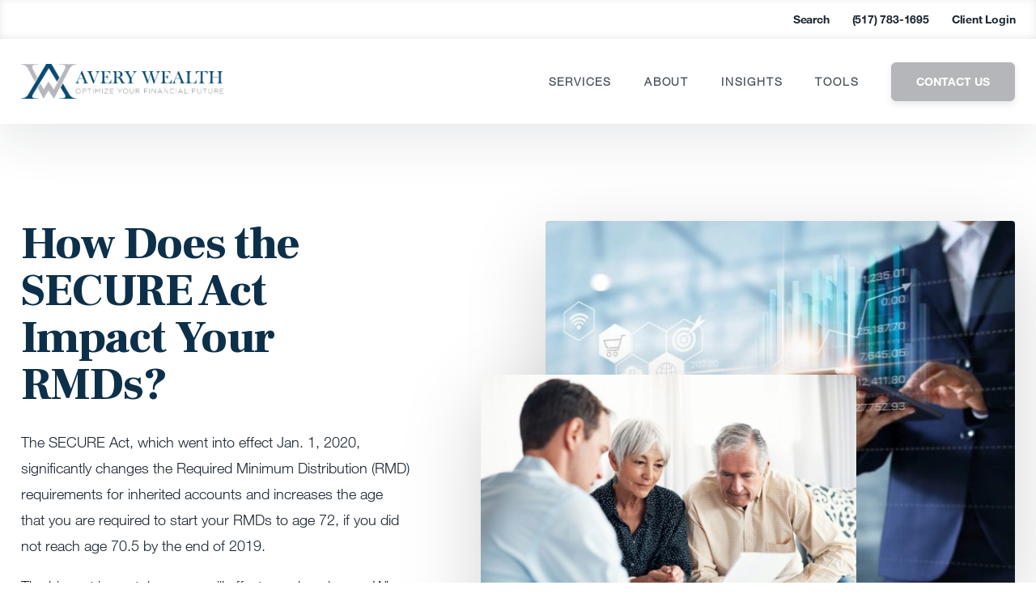

--- FILE ---
content_type: image/svg+xml
request_url: https://www.averywealth.com/?svg-icon=arrow-down
body_size: 509
content:
<?xml version="1.0" encoding="UTF-8"?>
<svg width="24px" height="24px" viewBox="0 0 24 24" version="1.1" xmlns="http://www.w3.org/2000/svg" xmlns:xlink="http://www.w3.org/1999/xlink">
    <!-- Generator: Sketch 54.1 (76490) - https://sketchapp.com -->
    <title>Icon/Arrow_Gold</title>
    <desc>Created with Sketch.</desc>
    <g id="Icon/Arrow_Gold" stroke="none" stroke-width="1" fill="none" fill-rule="evenodd">
        <g id="arrow-down-2" transform="translate(7.000000, 9.000000)" fill="#b5b6b9">
            <path d="M0.514321956,0.725343334 C0.667979283,0.492854978 0.979388969,0.430031961 1.20987496,0.585024198 C1.21720241,0.589951602 1.22439993,0.595072808 1.23146004,0.600382492 L4.97409731,3.41510004 C5.28610954,3.64975444 5.71389046,3.64975444 6.02590269,3.41510004 L9.76853996,0.600382492 C9.99061685,0.433365578 10.3048736,0.479564526 10.470452,0.703570731 C10.475716,0.710692177 10.4807931,0.717952229 10.485678,0.725343334 C10.6582256,0.986413129 10.6333565,1.33225749 10.4252653,1.56547855 L6.3719589,6.1082784 C5.93854625,6.59403167 5.19680659,6.63340976 4.71523699,6.19623181 C4.6846631,6.16847625 4.65555761,6.1391179 4.6280411,6.1082784 L0.574734684,1.56547855 C0.366643541,1.33225749 0.341774447,0.986413129 0.514321956,0.725343334 Z" id="Combined-Shape"></path>
        </g>
    </g>
</svg>

--- FILE ---
content_type: application/javascript
request_url: https://www.averywealth.com/wp-content/cache/min/1/wp-content/themes/carsonwp/public/js/site.js?ver=1768572847
body_size: 8210
content:
(()=>{function e(e,t){var o=Object.keys(e);if(Object.getOwnPropertySymbols){var i=Object.getOwnPropertySymbols(e);t&&(i=i.filter((function(t){return Object.getOwnPropertyDescriptor(e,t).enumerable}))),o.push.apply(o,i)}return o}function t(e,t,i){return(t=function(e){var t=function(e,t){if("object"!=o(e)||!e)return e;var i=e[Symbol.toPrimitive];if(void 0!==i){var n=i.call(e,t||"default");if("object"!=o(n))return n;throw new TypeError("@@toPrimitive must return a primitive value.")}return("string"===t?String:Number)(e)}(e,"string");return"symbol"==o(t)?t:t+""}(t))in e?Object.defineProperty(e,t,{value:i,enumerable:!0,configurable:!0,writable:!0}):e[t]=i,e}function o(e){return o="function"==typeof Symbol&&"symbol"==typeof Symbol.iterator?function(e){return typeof e}:function(e){return e&&"function"==typeof Symbol&&e.constructor===Symbol&&e!==Symbol.prototype?"symbol":typeof e},o(e)}!function(i){function n(e){e=e.replace(/[\[]/,"[").replace(/[\]]/,"]");var t=new RegExp("[?&]"+e+"=([^&#]*)").exec(location.search);return null===t?"":decodeURIComponent(t[1].replace(/\+/g," "))}var a={init:function(){this.teamMemberFormToggle(),this.gmap(),this.navigation(),this.popups(),this.modules(),this.shortcodes(),this.pages(),this.locations(),this.members(),this.services(),this.postbox(),this.popups(),this.components(),this.advisorDirectoryAccordion(),console.log("CWM JS has been initiated!")},teamMemberFormToggle:function(){i(".send-message-link").on("click",(function(e){console.log("Send message link clicked."),e.preventDefault(),i("#default-form").hide(),i("#alternate-form").show(),i(".already-client-content").hide()})),i(".member-contact-modal-popup-close, .member-contact-modal-overlay").on("click",(function(){console.log("Modal close clicked."),i("#alternate-form").hide(),i("#default-form").show(),i(".already-client-content").show()}))},gmap:function(){"object"===("undefined"==typeof google?"undefined":o(google))&&"object"===o(google.maps)?(google.maps.Map.prototype.markers=new Array,google.maps.Map.prototype.addMarker=function(e){this.markers[this.markers.length]=e},google.maps.Map.prototype.getMarkers=function(){return this.markers},google.maps.Map.prototype.clearMarkers=function(){for(var e=0;e<this.markers.length;e++)this.markers[e].setMap(null);this.markers=new Array}):console.log("No GMAP API loaded!")},navigation:function(){if(i(".site-header").length>0)new Waypoint.Sticky({element:i(".site-header")[0],handler:function(){},offset:function(){return-this.element.clientHeight}});if(i(".site-main").length>0)new Waypoint({element:i(".site-main")[0],handler:function(e){"down"==e?i(".site-header").addClass("stuck-show"):i(".site-header").removeClass("stuck-show")},offset:function(){return-250}});i(document).on("click",".site-navmobile a",(function(e){e.preventDefault(),i(this).toggleClass("is-active"),i(this).parents(".site-header").eq(0).find(".site-navdropdown").toggleClass("is-active")})),i(document).on("click",".menu-item-has-children > a",(function(e){var t=i(this).parent().hasClass("is-active"),o=i(window);!t&&o.width()<=1195?(e.preventDefault(),i(this).parent().addClass("is-active")):t&&o.width()<=1195&&"#"==i(this).attr("href")&&(e.preventDefault(),i(this).parent().removeClass("is-active"))})),i(document).on("click",".aux-search a, .site-search a",(function(e){e.preventDefault(),i(this).parents(".site-header").toggleClass("active-search")})),i(document).on("keyup",'.site-search input[name="s"]',(function(e){13===e.keyCode&&i(this).parent().submit()})),i(document).on("click","a.insights-menu-dropdown",(function(e){e.preventDefault(),i(this).parent().toggleClass("drop-active")})),i(document).on("click","a.nav-location-callus",(function(e){e.preventDefault(),i("body").toggleClass("show-nearby-locations-modal")})),i(document).on("click",".carson-shortcode-nearby-locations-modal a.nearby-locations-modal-close",(function(e){e.preventDefault(),i("body").removeClass("show-nearby-locations-modal")})),i(document).on("click",".location-nav-mobile-menu",(function(e){e.preventDefault(),i(this).parents(".wpc-location-menu").eq(0).toggleClass("show-mobile-menu")})),i(document).find(".wpc-location-menu li.menu-item-has-children").each((function(e,t){(t=i(t)).prepend('<span class="menu-item-arrow-toggle"></span>')})),i(document).on("click",".wpc-location-menu li.menu-item-has-children > a, .wpc-location-menu li.menu-item-has-children > span.menu-item-arrow-toggle",(function(e){var t=i(this);if(t.is("a")){if(e.preventDefault(),i(window).width()>=980)return!0;t.parent().toggleClass("show-mobile-submenu")}else t.parent().toggleClass("show-mobile-submenu")}))},modules:function(){i(document).find(".carson-module-post-feed").each((function(e,t){(t=i(t)).on("click",".feed-more a",(function(e){e.preventDefault();var o=i(this),n=o.data("nonce"),a=o.data("type"),s=o.data("style"),r=o.data("btext"),c=o.data("read"),l=o.data("paged"),d=o.data("total"),u=o.data("count"),p=o.data("query");l<d?i.ajax({type:"POST",url:CARSON_VARS.ajax_url,data:{action:"carson_post_feed",nonce:n,type:a,style:s,read:c,count:u,paged:l,query:p},beforeSend:function(){o.html("Loading &hellip;").prop("disabled",!0)},success:function(e,n,a){console.log(e),200==a.getResponseHeader("status")&&""!==e?(t.find(".feed-grid").css("opacity",.5).append(e),setTimeout((function(){t.find(".feed-grid").css("opacity",1)}),500),o.data("paged",parseInt(l)+1),o.html(r).prop("disabled",!1),l==d&&o.hide(0)):o.hide(0);var s=t.find(".feed-grid").children().last().offset().top-20;i("html, body").animate({scrollTop:s},500)},error:function(e,t,i){console.log(t+": "+i),o.html(r).prop("disabled",!1)}}):o.hide(0)}))})),i(document).on("click",".carson-module-glossary .more-terms span",(function(){var e=i(this);e.parents("ul").eq(0).children().removeClass("hidden-term"),e.parent("li").eq(0).remove()})),i(document).on("click",".carson-module-glossary .glossary-search-button button",(function(){var e=i(this),t=e.parents(".glossary-search").eq(0).find("input"),o=i(".glossary-terms");if(e.hasClass("btn-blue")&&(e.removeClass("btn-blue"),e.html("Search"),t.val(""),o.each((function(e,t){i(t).parent().show(0),i(t).children().each((function(e,t){i(t).show(0)}))}))),""==t.val())return!1;var n=t.val().split(" ").map((function(e){return e.toLowerCase()}));if(o.length<1)return!1;e.addClass("btn-blue"),e.html("Reset Search"),o.each((function(e,t){var o=0;i(t).parent().hide(0),i(t).children().each((function(e,t){var a=i(t).find(".glossary-term_name .term_name");i(t).hide(0),a.length>0&&i.each(n,(function(e,n){if(-1!==a.html().toLowerCase().indexOf(n))return i(t).show(0),o++,!1}))})),o>0&&i(t).parent().show(0)}))})),i(document).find(".glossary-terms").each((function(e,t){(t=i(t)).children().length>12&&(t.children().each((function(e,t){e>=11&&i(t).addClass("is-hidden-term")})),i('<div class="glossary-term"><a href="#" class="term-more">View More</a></div>').insertAfter(t.children().eq(10)))})),i(document).on("click",".glossary-term a.term-more",(function(e){e.preventDefault(),i(this).parents(".glossary-terms").eq(0).children().removeClass("is-hidden-term"),i(this).parent().remove()})),i(document).on("click",".glossary-term",(function(){var e=i(this),t=e.find(".glossary-term_name").html(),o=e.find(".glossary-term_desc").html(),n=e.find(".glossary-term_link").html(),a=e.parents(".carson-module-glossary").eq(0).find(".glossary-popup").html(""),s="";s+='<div class="popup-glossary-term">',s+='<h3 class="term-name">'+t+"</h3>",s+='<div class="term-desc">'+o+"</div>",s+='<a href="'+n+'" class="term-link">Continue Reading</a>',s+='<span class="popup-close"><span><i class="fa fa-times" aria-hidden="true"></i></span></span>',i(s+="</div>").appendTo(a)})),i(document).on("click",".popup-glossary-term .popup-close",(function(){i(this).parent().remove()})),i(document).on("click",".carson-module-process.process-style-default .process-steps li > span",(function(){var e=i(this),t=e.data("step"),o=e.parents(".carson-module-process").eq(0),n=o.find(".process-steps li > span, .process-ogc .process-ongoing-care"),a=o.find(".process-contents").children();n.removeClass("is-active"),n.removeClass("is-active-ogc"),e.addClass("is-active"),a.removeClass("is-active"),a.filter(".process-content-"+t).addClass("is-active"),i("html, body").animate({scrollTop:o.offset().top-20},500)})),i(document).on("click",".process-ongoing-care",(function(){var e=i(this),t=e.attr("id").replace("process-",""),o=e.parents(".carson-module-process").eq(0),n=o.find(".process-steps li > span, .process-ogc .process-ongoing-care"),a=o.find(".process-contents").children();n.removeClass("is-active"),e.addClass("is-active"),a.removeClass("is-active"),a.filter(".process-content-"+t).addClass("is-active"),i("html, body").animate({scrollTop:o.offset().top-20},500)})),i(document).on("click",".carson-module-process.process-style-version2 .process-steps li > span, .carson-module-process.process-style-version2 .process-checkin-buttons a",(function(){var e=i(this).attr("data-step"),t=i("#"+e);t.length>0&&i("html, body").animate({scrollTop:t.offset().top-120},500)})),i(document).find(".et_pb_accordion").each((function(){i(this).find(".et_pb_toggle").click((function(){var e=i(this),t=e.parent();e.hasClass("et_pb_toggle_open")&&(t.addClass("et_pb_accordion_toggling"),e.find(".et_pb_toggle_content").slideToggle(700,(function(){t.removeClass("et_pb_accordion_toggling"),e.removeClass("et_pb_toggle_open").addClass("et_pb_toggle_close")})))}))})),i(document).on("click","#rtq-redirect-btn",(function(e){e.preventDefault();var t=i("input[name=portfolio-growth]:checked").val(),o=i(this).data("domain"),n="/"===window.location.pathname?"/risk-survey/?utm_term=homepage&q0="+t:"/risk-survey/?q0="+t;window.location=o+n})),i(document).on("change",".carson-module-manual-team-filter .filter-form-select select",(function(){var e=i(this),t=e.parents(".carson-module-manual-team-filter").eq(0),o=e.val();if(t.find(".filter-results").removeClass("is-active"),t.find(".filter-member").hide(0),t.find(".filter-404").hide(0),t.find('input[name="search"]').val(""),"none"!=o){var n=t.find('.filter-member[data-location="'+o+'"]');n.length>0&&(t.find(".filter-results").addClass("is-active"),n.show(0))}})),i(document).on("click",".carson-module-manual-team-filter .filter-form-btn a",(function(e){e.preventDefault();var t=i(this).parents(".carson-module-manual-team-filter").eq(0),o=t.find('input[name="search"]').val();if(""!=o){t.find(".filter-results").removeClass("is-active"),t.find(".filter-member").hide(0),t.find(".filter-404").hide(0),t.find("select").val("none");var n=t.find('.filter-member[data-name*="'+o.toLowerCase()+'"]');if(n.length>0){var a=[],s=[];n.each((function(){var e=i(this),t=e.attr("data-id");-1===i.inArray(t,s)&&(a.push(e),s.push(t))})),a.length>0&&(t.find(".filter-results").addClass("is-active"),i.each(a,(function(e,t){t.show(0)})))}else t.find(".filter-404 span").html(o),t.find(".filter-404").show(0)}})),i(document).find(".carson-module-services-slider").each((function(e,t){var o=(t=i(t)).find(".slider-slides");o.on("ready.flickity",(function(){t.find(".service-info").each((function(e,t){(t=i(t)).css("transform","translateY("+t.find(".service-desc").height()+"px)")}))})),o.on("select.flickity",(function(e,i){var n=o.data("flickity"),a=t.find(".slider-nav");if(void 0===n)a.find(".nav-prev").addClass("is-disabled");else{var s=n.selectedCell.target;s==n.cells[0].target?(a.find(".nav-prev").addClass("is-disabled"),a.find(".nav-next").removeClass("is-disabled")):s==n.getLastCell().target?(a.find(".nav-prev").removeClass("is-disabled"),a.find(".nav-next").addClass("is-disabled")):a.find("a").removeClass("is-disabled")}})),t.on("click","a.nav-prev",(function(e){if(e.preventDefault(),i(this).hasClass("is-disabled"))return!1;o.flickity("previous")})),t.on("click","a.nav-next",(function(e){if(e.preventDefault(),i(this).hasClass("is-disabled"))return!1;o.flickity("next")}));var n=function(){var e={cellAlign:"left",cellSelector:".et_pb_cwm_services_slide",contain:!0,prevNextButtons:!1,pageDots:!1,groupCells:3,pauseAutoPlayOnHover:!1};return i(window).width()<576&&(e.groupCells=1),e};o.flickity(n()),t.on("resize",(function(){i(window).width()<576&&(o.flickity("destroy"),o.flickity(n()))}))}));var e=null;i(document).find(".carson-module-locations-map").each((function(t,n){var a=(n=i(n)).find(".locations-map"),s=n.data("icon"),r=n.data("locations");if(a.length>0&&"object"===("undefined"==typeof google?"undefined":o(google))&&"object"===o(google.maps)){var c=new google.maps.Map(a[0],{center:{lat:41.850033,lng:-87.6500523},zoom:4,styles:[{elementType:"geometry",stylers:[{color:"#f5f5f5"}]},{elementType:"labels.icon",stylers:[{visibility:"off"}]},{elementType:"labels.text.fill",stylers:[{color:"#616161"}]},{elementType:"labels.text.stroke",stylers:[{color:"#f5f5f5"}]},{featureType:"administrative.land_parcel",elementType:"labels.text.fill",stylers:[{color:"#bdbdbd"}]},{featureType:"poi",elementType:"geometry",stylers:[{color:"#eeeeee"}]},{featureType:"poi",elementType:"labels.text.fill",stylers:[{color:"#757575"}]},{featureType:"poi.park",elementType:"geometry",stylers:[{color:"#e5e5e5"}]},{featureType:"poi.park",elementType:"labels.text.fill",stylers:[{color:"#9e9e9e"}]},{featureType:"road",elementType:"geometry",stylers:[{color:"#ffffff"}]},{featureType:"road.arterial",elementType:"labels.text.fill",stylers:[{color:"#757575"}]},{featureType:"road.highway",elementType:"geometry",stylers:[{color:"#dadada"}]},{featureType:"road.highway",elementType:"labels.text.fill",stylers:[{color:"#616161"}]},{featureType:"road.local",elementType:"labels.text.fill",stylers:[{color:"#9e9e9e"}]},{featureType:"transit.line",elementType:"geometry",stylers:[{color:"#e5e5e5"}]},{featureType:"transit.station",elementType:"geometry",stylers:[{color:"#eeeeee"}]},{featureType:"water",elementType:"geometry",stylers:[{color:"#c9c9c9"}]},{featureType:"water",elementType:"labels.text.fill",stylers:[{color:"#9e9e9e"}]}]});i.each(r,(function(t,o){var i="";i='<div style="padding: 10px 15px 30px 15px; background-color: white;">',i+=""!==o.image?'<img src="'+o.image+' "  style="display: block; max-width: 100%; height: auto; margin: 0 auto 20px auto;">':"",i+='<h4 style="margin: 0; padding: 0 0 15px 0;color: #444;font-size:26px;font-family: Helvetica Neue LT W01_75 Bold;">'+o.title+"</h4>",i+='<p style="color: #444;font-size:16px;font-family: Helvetica Neue LT W05_45 Light;">'+o.address+"</p>",i+='<a href="'+o.url+'" class="cwm-btn" style="display: block; width: 100%; margin-top: 20px; text-align: center; box-shadow: none;">Learn More</a>',i+="</div>";var n=new google.maps.Marker({map:c,position:{lat:parseFloat(o.latitude),lng:parseFloat(o.longtitude)},title:o.title,icon:s});c.addMarker(n),n.addListener("click",(function(){e&&e.close(),(e=new google.maps.InfoWindow({content:i,maxWidth:300})).open(c,n)}))}))}})),i(document).find(".wpc-fee-calculator").each((function(){var e=i(this),t=e.find("#calc-input"),o=e.find("#output-one"),n=e.find("#output-two"),a=e.find("#output-three"),s=function(e){for(var t=parseFloat(e),o=[],i=[],n=[.0125,.01,.0075,.005,.0025],a=[1e5,2e5,7e5,1e6,999999999],s=0;s<5;s++){if(0==s&&t>0&&t<1e5&&(o.push(t),i.push(t*n[s]),t=0),t>0)t-a[s]>0?(o.push(a[s]),i.push(a[s]*parseFloat(n[s]))):(o.push(t),i.push(t*parseFloat(n[s]))),t-=a[s]}return i.reduce((function(e,t){return parseFloat(numeral(e).format("0[.]00"))+parseFloat(numeral(t).format("0[.]00"))}),0)},r=(new Cleave("#calc-input",{prefix:"$",numeral:!0,numeralThousandsGroupStyle:"thousand"}),new Cleave("#output-two",{prefix:"$",numeral:!0,numeralThousandsGroupStyle:"thousand"})),c=new Cleave("#output-three",{prefix:"$",numeral:!0,numeralThousandsGroupStyle:"thousand"});t.on("change",(function(){var e=numeral(i(this).val()).format("0[.]00"),t=s(e);if(isNaN(t))o.val("0%"),n.val("$0"),a.val("$0");else{var l=t/e*100,d=numeral(t/e).format("0[.]0000"),u=e<224999?1068:0;o.val(l.toFixed(2)+"%"),r.setRawValue(e*d),c.setRawValue(u)}})),t.on("keyup",(function(e){var t=numeral(i(this).val()).format("0[.]00"),l=s(t);if(isNaN(l))o.val("0%"),n.val("$0"),a.val("$0");else{var d=l/t*100,u=numeral(l/t).format("0[.]0000"),p=t<224999?1068:0;o.val(d.toFixed(2)+"%"),r.setRawValue(t*u),c.setRawValue(p)}}))})),i(document).find(".wpc-401k-calculator").each((function(e,t){var o=i(t),n=o.find("#calc_aum"),a=o.find("#calc_participants"),s=o.find("#calc_plan"),r=o.find("#calc_fund"),c=o.find("#calc_total"),l=function(){var e=numeral(n.val()).format("0[.]00"),t=parseInt(a.val()),o=4250,i=plan=fund=base=def321=0;if(e>0&&t>0){for(var l=1;l<=t;l++)l>=21&&l<=100&&(o+=75),l>100&&l<=600&&(o+=65);def321=3e-4,base=o/e,plan=100*(base+def321),fund="0.13%",i=plan+.13,s.val(plan.toFixed(2)+"%"),r.val(fund),c.val(i.toFixed(2)+"%")}};new Cleave("#calc_aum",{prefix:"$",numeral:!0,numeralThousandsGroupStyle:"thousand"}),new Cleave("#calc_participants",{numeral:!0,numeralThousandsGroupStyle:"none"});n.on("change keyup",(function(){l()})),a.on("change keyup",(function(){l()}))}))},shortcodes:function(){i(document).find(".wpc-location-blog").each((function(){i(this).find(".location-posts-slider").eq(0).slick({adaptiveHeight:!0,autoplay:!0,autoplaySpeed:3e3,arrows:!1})})),i(document).find(".carson-shortcode-global-api-gform").each((function(){var e=i(this),t=e.find('input[type="submit"]').eq(0),o=e.data("nonce"),n=e.data("id"),a=null,s=["inzunzaignacio5@gmail.com","testing@example.com","stela@vas4hire.com"];e.on("submit","form",(function(r){r.preventDefault();var c=e.find('input[name="input_2"]').val();if(s.includes(c))return alert("This email address is not allowed."),!1;e.find("#input_15").val(window.location.href),a=Array.from(e.find("form").eq(0)[0].elements).reduce((function(e,t){return"submit"!==t.type&&"button"!==t.type&&(e[t.name]=t.value),e}),{}),i.ajax({type:"POST",url:CARSON_VARS.ajax_url,data:{action:"carson_gform_api_process",nonce:o,formId:n,formData:JSON.stringify(a)},beforeSend:function(){t.attr("disabled",!0).val("Submitting...")},success:function(t){var o=JSON.parse(t.body);if(null!=o&&o.is_valid)e.html('<div class="gform-success ff-medium">'+(null==o?void 0:o.confirmation_message)+"</div>");else{var i;e.find(".gform-field-error").remove();var a=null!==(i=null==o?void 0:o.validation_messages)&&void 0!==i?i:[];Object.keys(a).forEach((function(t){e.find("#form_"+n+"_input_field_"+t).append('<div class="gform-field-error">'+a[t]+"</div>")}))}},error:function(e){console.log(e),alert("There was an error submitting your form. Please try again.")},complete:function(){t.attr("disabled",!1).val("Submit")}})}))}))},pages:function(){i(window).on("scroll",(function(){var e=i(".wpc-member-sidebar.is-fixed"),t=i(".site-header");e.length>0?(e.css("top",40+t.outerHeight()),e.find(".sidebar-gform").css("max-height",i(window).height()-(40+t.outerHeight())+"px")):i(".wpc-member-sidebar").css("top","")})),i(document).on("click",".single-member-main .aside-contact a",(function(e){e.preventDefault(),i(".single-member-contact-modal").addClass("is-active")})),i(document).on("click",".member-contact-modal-popup-close",(function(e){e.preventDefault(),i(".single-member-contact-modal").removeClass("is-active")})),i(document).find(".tac-content-section").each((function(e,t){var o=i(t);o.prepend('<div class="tac-background-image-desktop"><div class="tac-images"><div class="tac-images-left"><div class="tac-image tac-image-1"></div></div><div class="tac-images-right"><div class="tac-image tac-image-2"></div><div class="tac-image tac-image-gap"></div><div class="tac-image tac-image-3"></div></div></div><div class="tac-overlay"></div></div>'),i(window).on("resize",(function(){var e=o.find(".vc_col-sm-8").eq(0),t=o.find(".vc_col-sm-4").eq(0);o.find(".tac-images-left").height(e.outerHeight()),o.find(".tac-images-right").height(t.outerHeight())})),i(window).trigger("resize")})),i(document).find("body.page-id-17221").each((function(e,t){var o=i(t),a=n("utm_source"),s=n("utm_medium"),r=n("utm_campaign");a&&o.find("input#input_5_6").val(a),s&&o.find("input#input_5_7").val(s),r&&o.find("input#input_5_8").val(r)}))},locations:function(){i(document).on("change",".cwm_locations-filter_input.input-location select",(function(){var e=i(this).val(),t=CARSON_VARS.site_url+"/locations/"+e;window.location.href=t})),"undefined"!=typeof LOCATIONS_LOOKUP&&i.devbridgeAutocomplete&&i("#location-input-search-autocomplete").devbridgeAutocomplete({lookup:LOCATIONS_LOOKUP.list,forceFixPosition:!0,minChars:2,onSelect:function(e){}}),i(document).on("submit",".cwm_locations-filter_input.input-search form",(function(){return""!=i(this).find("input").eq(0).val()})),i(document).on("click",".cwm_locations-filter_input.input-button button",(function(){var e=i(".cwm_locations-filter_input.input-search"),t=e.find("input").eq(0),o=e.find("form").eq(0);""!=t.val()&&o.submit()})),i(document).find(".wpc-location-sidebar").each((function(){var e=i(this),t=i(".site-footer"),o=e.find(".sidebar-info").eq(0),n=e.find(".loc-sidebar-wrapper").eq(0);if(n.css("top",-o.outerHeight()),o.length>0)new Waypoint({element:o[0],handler:function(t){"down"==t&&e.addClass("is-fixed"),"up"==t&&e.removeClass("is-fixed")}});i(window).on("scroll",(function(){var o=i(this).scrollTop();o>=t.offset().top-n.outerHeight()&&e.addClass("at-bottom"),o<t.offset().top-n.outerHeight()&&e.removeClass("at-bottom")}))})),i(document).find("#loc-content-resources .wpb_content_element .wpb_wrapper").each((function(){i(this).find("a.custom-btn").wrapAll('<div class="loc-resource-item-buttons"></div>')})),i(document).on("click",".sidebar-contact-dd a",(function(e){e.preventDefault();var t=i(this).parents(".wpc-location-sidebar").eq(0),o=i(this).parents(".wpc-member-sidebar").eq(0);t.toggleClass("is-active-form"),o.toggleClass("is-active-form"),i(this).toggleClass("is-active")})),i(document).find(".sidebar-gform").each((function(){var e=i(this);e.find("input, textarea").each((function(){var e=i(this),t=e.attr("placeholder");t="undefined"!==o(t)&&!1!==t?t:"",e.on("blur",(function(){""==e.val()?e.removeClass("not-empty"):e.addClass("not-empty")}))})),e.find(".gfield_select").each((function(){i(this).find(".gf_placeholder").text()}))}))},members:function(){i(document).find(".wpc-member-sidebar .sidebar-info").each((function(){var e=i(this).outerHeight();i(this).parents(".mem-sidebar-wrapper").eq(0).css("top",-e)})),i(document).find(".wpc-member-sidebar").each((function(){var e=i(this),t=i(".site-footer"),o=e.find(".sidebar-info").eq(0),n=e.find(".mem-sidebar-wrapper").eq(0);if(n.css("top",-o.outerHeight()),e.data("orig-offset",e.offset().top-o.outerHeight()),o.length>0)new Waypoint({element:o[0],handler:function(t){"down"==t&&e.addClass("is-fixed"),"up"==t&&e.removeClass("is-fixed")},offset:40});i(window).on("scroll",(function(){var o=i(this).scrollTop();o>=t.offset().top-n.outerHeight()&&e.addClass("at-bottom"),o<t.offset().top-n.outerHeight()&&e.removeClass("at-bottom")}))}))},services:function(){i(document).find(".cwmo-module-service-tabs").each((function(e,t){(t=i(this)).on("click",".service-nav",(function(){var e=i(this).data("tab");t.find(".service-navs").children().removeClass("is-active"),i(this).addClass("is-active"),t.find(".service-images").children().removeClass("is-active").filter('[data-tab="'+e+'"]').addClass("is-active")}))}))},advisorDirectoryAccordion:function(){i('.advisor-directory input[name="accordion"]').change((function(){i(".advisor-directory .box-title").removeClass("rounded-top rounded-bottom rounded"),i(".advisor-directory #cb1").is(":checked")?(i('.advisor-directory [for="cb2"].box-title').addClass("rounded-top"),i('.advisor-directory [for="cb6"].box-title').addClass("rounded-bottom")):i(".advisor-directory #cb2").is(":checked")?(i('.advisor-directory [for="cb1"].box-title').addClass("rounded"),i('.advisor-directory [for="cb3"].box-title').addClass("rounded-top"),i('.advisor-directory [for="cb6"].box-title').addClass("rounded-bottom")):i(".advisor-directory #cb3").is(":checked")?(i('.advisor-directory [for="cb1"].box-title').addClass("rounded-top"),i('.advisor-directory [for="cb2"].box-title').addClass("rounded-bottom"),i('.advisor-directory [for="cb4"].box-title').addClass("rounded-top"),i('.advisor-directory [for="cb6"].box-title').addClass("rounded-bottom")):i(".advisor-directory #cb4").is(":checked")?(i('.advisor-directory [for="cb1"].box-title').addClass("rounded-top"),i('.advisor-directory [for="cb3"].box-title').addClass("rounded-bottom"),i('.advisor-directory [for="cb5"].box-title').addClass("rounded-top"),i('.advisor-directory [for="cb6"].box-title').addClass("rounded-bottom")):i(".advisor-directory #cb5").is(":checked")?(i('.advisor-directory [for="cb1"].box-title').addClass("rounded-top"),i('.advisor-directory [for="cb4"].box-title').addClass("rounded-bottom"),i('.advisor-directory [for="cb6"].box-title').addClass("rounded")):i(".advisor-directory #cb6").is(":checked")?(i('.advisor-directory [for="cb1"].box-title').addClass("rounded-top"),i('.advisor-directory [for="cb5"].box-title').addClass("rounded-bottom")):i(".advisor-directory #acc-close").is(":checked")&&(i('.advisor-directory [for="cb1"].box-title').addClass("rounded-top"),i('.advisor-directory [for="cb6"].box-title').addClass("rounded-bottom"))})),i(".filter-states .select-all-button").on("click",(function(){i('.box-content.filter-states input[type="checkbox"]').prop("checked",!0)})),i(".filter-states .deselect-all-button").on("click",(function(){i('.box-content.filter-states input[type="checkbox"]').prop("checked",!1)})),i(".filter-services .select-all-button").on("click",(function(){i('.box-content.filter-services input[type="checkbox"]').prop("checked",!0)})),i(".filter-services .deselect-all-button").on("click",(function(){i('.box-content.filter-services input[type="checkbox"]').prop("checked",!1)})),i(".filter-specialties .select-all-button").on("click",(function(){i('.box-content.filter-specialties input[type="checkbox"]').prop("checked",!0)})),i(".filter-specialties .deselect-all-button").on("click",(function(){i('.box-content.filter-specialties input[type="checkbox"]').prop("checked",!1)})),i(".filter-experiences .select-all-button").on("click",(function(){i('.box-content.filter-experiences input[type="checkbox"]').prop("checked",!0)})),i(".filter-experiences .deselect-all-button").on("click",(function(){i('.box-content.filter-experiences input[type="checkbox"]').prop("checked",!1)})),i(".filter-professional-memberships .select-all-button").on("click",(function(){i('.box-content.filter-professional-memberships input[type="checkbox"]').prop("checked",!0)})),i(".filter-professional-memberships .deselect-all-button").on("click",(function(){i('.box-content.filter-professional-memberships input[type="checkbox"]').prop("checked",!1)})),i(".popup-filter-button:not(.filter-loading)").on("click",(function(){i(".filter-dialog").show()})),i(".fa.fa-close").on("click",(function(){i(".filter-dialog").hide()})),i(".clear.deselect-all-button:not(.filter-loading)").on("click",(function(){i('.box-content.filter-states input[type="checkbox"]').prop("checked",!1),i('.box-content.filter-services input[type="checkbox"]').prop("checked",!1),i('.box-content.filter-specialties input[type="checkbox"]').prop("checked",!1),i('.box-content.filter-experiences input[type="checkbox"]').prop("checked",!1),i('.box-content.filter-professional-memberships input[type="checkbox"]').prop("checked",!1),i("#search_query").val(""),i(".apply-filters").click(),i(".filter-dialog").hide()})),setTimeout((function(){var e=new URLSearchParams(window.location.search),t=e.getAll("filter_state_values"),o=e.getAll("filter_service_values"),n=e.getAll("filter_specialty_values"),a=e.getAll("filter_experience_values"),s=e.getAll("filter_professional_membership_values");t.forEach((function(e){e.split(",").forEach((function(e){i('.box-content.filter-states input[name="state_'+e+'"]').prop("checked",!0)}))})),o.forEach((function(e){e.split(",").forEach((function(e){i('.box-content.filter-services input[name="service_'+e+'"]').prop("checked",!0)}))})),n.forEach((function(e){e.split(":").forEach((function(e){i('.box-content.filter-specialties input[name="specialty_'+e+'"]').prop("checked",!0)}))})),a.forEach((function(e){e.split(",").forEach((function(e){i('.box-content.filter-experiences input[name="experience_'+e+'"]').prop("checked",!0)}))})),s.forEach((function(e){e.split(",").forEach((function(e){i('.box-content.filter-professional-memberships input[name="professional_membership_'+e+'"]').prop("checked",!0)}))}))}),500)},postbox:function(){i(document).on("click",".carson-module-postbox .postbox-toggle a",(function(e){e.preventDefault(),i(this).parents(".carson-module-postbox").eq(0).toggleClass("is-active")}))},popup:function(e){i.magnificPopup.open({items:{src:e},type:"iframe",iframe:{markup:'<div class="mfp-iframe-scaler"><div class="mfp-close"></div><iframe class="mfp-iframe" frameborder="0" allowfullscreen></iframe></div>',patterns:{youtube:{index:"youtube.com/",id:"v=",src:"//www.youtube.com/embed/%id%?autoplay=1"},vimeo:{index:"vimeo.com/",id:"/",src:"//player.vimeo.com/video/%id%?autoplay=1"},gmaps:{index:"//maps.google.",src:"%id%&output=embed"},wistia:{index:"wistia.com",id:function(e){var t=e.match(/^.+wistia.com\/(medias)\/([^_]+)[^#]*(#medias=([^_&]+))?/);return null!==t?void 0!==t[4]?t[4]:t[2]:null},src:"//fast.wistia.net/embed/iframe/%id%?autoPlay=1"}},srcAction:"iframe_src"}})},popups:function(){i(document).find(".vpopup-component").each((function(){i(this).append('<span class="vpopup-play-icon"><i class="fa fa-play"></i></span>')})),i(document).find(".vpopup-trigger, .vpopup-src").each((function(){var e=i(this);e.addClass("is-active"),e.on("click",(function(e){var t=(t=(t=i(this).data("src"))||i(this).attr("href"))||i(this).attr("data-src");console.log("Debugging source: "+t),console.log(e),"A"===e.target.tagName&&e.preventDefault(),a.popup(t)}))}))},components:function(){i(document).find(".fitvids").each((function(){i(this).fitVids()})),i(document).find("input.input-mask").each((function(){var o,n=i(this),a=n.data("mask"),s=null!==(o=n.data("options"))&&void 0!==o?o:{};a&&n.inputmask(function(o){for(var i=1;i<arguments.length;i++){var n=null!=arguments[i]?arguments[i]:{};i%2?e(Object(n),!0).forEach((function(e){t(o,e,n[e])})):Object.getOwnPropertyDescriptors?Object.defineProperties(o,Object.getOwnPropertyDescriptors(n)):e(Object(n)).forEach((function(e){Object.defineProperty(o,e,Object.getOwnPropertyDescriptor(n,e))}))}return o}({mask:a},s))})),i(document).find(".category-load-more").each((function(e,t){var o=i(this),n=i(".site-content");o.on("click",(function(e){var t,a;e.preventDefault();var s=null!==(t=parseInt(o.attr("data-paged")))&&void 0!==t?t:1,r=null!==(a=parseInt(o.attr("data-total")))&&void 0!==a?a:1,c=o.attr("data-query"),l=o.attr("data-excludes"),d=o.attr("data-nonce"),u=n.children().last();console.log(s,r,c,d),s>=r&&o.hide(0),i.ajax({type:"POST",url:CARSON_VARS.ajax_url,data:{action:"carson_api_category_more_posts",nonce:d,paged:s,query:c,excludes:l},beforeSend:function(){o.addClass("is-busy")},success:function(e,t,a){if(("success"==t||200==(null==a?void 0:a.status))&&""!==e){n.append(e),s=parseInt(s)+1,o.attr("data-paged",s),s==r&&o.hide(0);var c=u.offset().top+u.height()-60;i("html, body").animate({scrollTop:c},500),o.removeClass("is-busy")}setTimeout((function(){s>=r&&o.hide(0)}),500)},error:function(e,t,i){console.log(e),console.log(t+": "+i),o.removeClass("is-busy")}})}))})),i(document).find(".et_pb_slider").each((function(){var e=i(this),t=e.find(".et_pb_slide_title a").attr("href");e.find(".et_pb_slider_container_inner").addClass("vpopup-src"),e.find(".et_pb_slider_container_inner").attr("data-src",t),e.find(".et_pb_slide_description").css("position","relative"),e.find(".et_pb_slide_title a").off("click"),e.find(".et_pb_slide_title a").removeAttr("href"),e.find(".et_pb_slider_container_inner").on("click",(function(){a.popup(t)}))}))}};i(document).on("ready",a.init())}(window.jQuery)})()